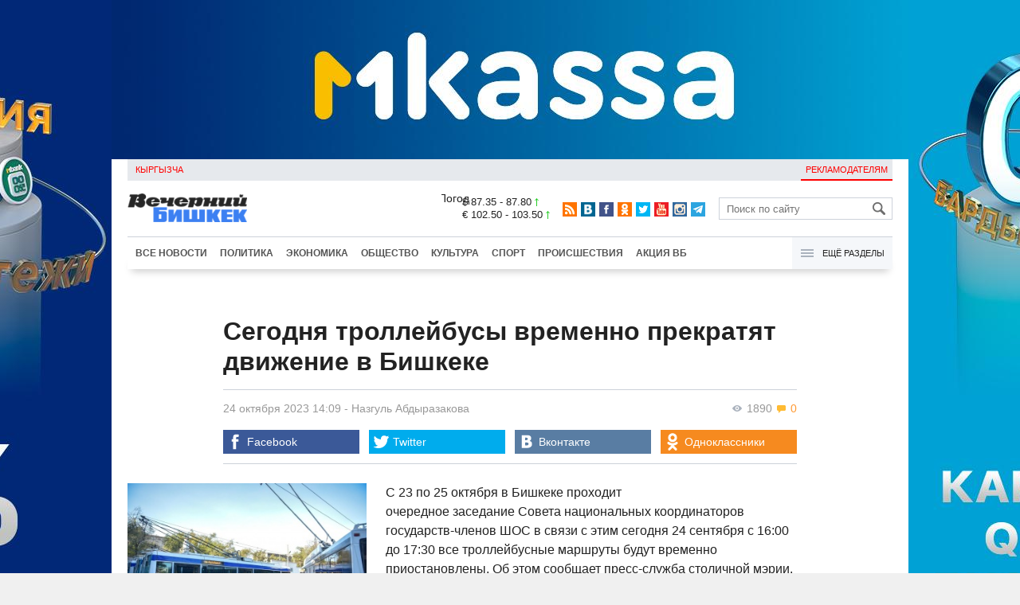

--- FILE ---
content_type: text/html;charset=utf-8
request_url: https://www.vb.kg/doc/433061_segodnia_trolleybysy_vremenno_prekratiat_dvijenie_v_bishkeke.html
body_size: 10204
content:
<!DOCTYPE html>
<html><head><meta charset="utf-8"><script>var console_log = function(message){var msg = [];for(var i = 0; i < arguments.length; i++){msg.push(arguments[i] + "");};var agent = navigator.userAgent + "";var is = ["Android 2.2.1"];for(var i = 0; i < is.length; i++){if(agent.indexOf(is[i]) != -1){alert(msg.join("\n"));return;};};console.log(arguments);};window.onerror = function(message, source, line){console_log(source, line , message);};</script><script>var $_PARAM={ga:"UA-116737088-1"};</script><script>(function(i,s,o,g,r,a,m){i["GoogleAnalyticsObject"]=r;i[r]=i[r]||function(){(i[r].q=i[r].q||[]).push(arguments)},i[r].l=1*new Date();a=s.createElement(o),m=s.getElementsByTagName(o)[0];a.async=1;a.src=g;m.parentNode.insertBefore(a,m)})(window,document,"script","//www.google-analytics.com/analytics.js","ga");ga("create", $_PARAM.ga, "auto");ga("send", "pageview");(function(){var b=document,c=function(a){a=a||b.event;a=a.target||a.srcElement;if("A"==a.tagName||a.hasAttribute("data-send")){var d=[],e=0,c=function(a){var b=a.getAttribute("data-stat")||"";0==e&&(e=(a.getAttribute("data-num")||0)|0);"none"!=b&&(d.push(b),"BODY"!=a.parentNode.tagName?c(a.parentNode):0!=d.length&&ga("send","event","Click",d.reverse().join(" ").replace(/\s{2,}/g," ").replace(/(^\s+|\s+$)/g,""),""+e))};c(a)}};b.addEventListener?b.addEventListener("click",c,!0):b.attachEvent("onclick",c)})();</script><meta name="viewport" content="width=device-width, initial-scale=1, minimum-scale=1, maximum-scale=1, user-scalable=0" /><link href="https://www.vb.kg/favicon.ico" rel="shortcut icon" type="image/x-icon"/><link type="text/css" rel="stylesheet" href="https://www.vb.kg/cache/904dfb7faeaeacdfcbf8f4d3511352b4_1615966251.css"><title>Сегодня троллейбусы временно прекратят движение в Бишкеке</title><meta name="title" content="Сегодня троллейбусы временно прекратят движение в Бишкеке"><meta name="keywords" content='Все новости, Бишкек, общественный транспорт'><meta name="description" content='С 23 по 25 октября в Бишкеке проходит очередное заседание Совета национальных координаторов государств-членов ШОС в связ'><link rel="canonical" href="https://www.vb.kg/doc/433061_segodnia_trolleybysy_vremenno_prekratiat_dvijenie_v_bishkeke.html" /><meta name="twitter:site" content="@vb_kg"><meta name="twitter:card" content="summary_large_image"><meta name="twitter:title" content='Сегодня троллейбусы временно прекратят движение в Бишкеке'><meta name="twitter:description" content='С 23 по 25 октября в Бишкеке проходит очередное заседание Совета национальных координаторов государств-членов ШОС в связ'><meta name="twitter:image:src" content="https://data.vb.kg/image/big/2023-10-24_14-09-26_737115.jpg"><meta property="og:site_name" content="Вечерний Бишкек" /><meta property="og:title" content="Сегодня троллейбусы временно прекратят движение в Бишкеке" /><meta property="og:url" content="https://www.vb.kg/doc/433061_segodnia_trolleybysy_vremenno_prekratiat_dvijenie_v_bishkeke.html" /><meta property="og:description" content="С 23 по 25 октября в Бишкеке проходит очередное заседание Совета национальных координаторов государств-членов ШОС в связ" /><meta property="og:type" content="article" /><meta property="og:image" content="https://data.vb.kg/image/big/2023-10-24_14-09-26_737115.jpg" /><!--LiveInternet counter--><script type="text/javascript">new Image().src = "//counter.yadro.ru/hit?r"+escape(document.referrer)+((typeof(screen)=="undefined")?"":";s"+screen.width+"*"+screen.height+"*"+(screen.colorDepth?screen.colorDepth:screen.pixelDepth))+";u"+escape(document.URL)+";h"+escape(document.title.substring(0,150))+";"+Math.random();</script><!--/LiveInternet--><!-- Yandex.Metrika counter --> <script type="text/javascript" > (function (d, w, c) { (w[c] = w[c] || []).push(function() { try { w.yaCounter48293549 = new Ya.Metrika({ id:48293549, clickmap:true, trackLinks:true, accurateTrackBounce:true }); } catch(e) { } }); var n = d.getElementsByTagName("script")[0], s = d.createElement("script"), f = function () { n.parentNode.insertBefore(s, n); }; s.type = "text/javascript"; s.async = true; s.src = "https://mc.yandex.ru/metrika/watch.js"; if (w.opera == "[object Opera]") { d.addEventListener("DOMContentLoaded", f, false); } else { f(); } })(document, window, "yandex_metrika_callbacks"); </script> <noscript><div><img src="https://mc.yandex.ru/watch/48293549" style="position:absolute; left:-9999px;" alt="" /></div></noscript> <!-- /Yandex.Metrika counter --></head><body><!-- Rating@Mail.ru counter --><script type="text/javascript">var _tmr = window._tmr || (window._tmr = []);_tmr.push({id: "3022417", type: "pageView", start: (new Date()).getTime()});(function (d, w, id) {  if (d.getElementById(id)) return;  var ts = d.createElement("script"); ts.type = "text/javascript"; ts.async = true; ts.id = id;  ts.src = (d.location.protocol == "https:" ? "https:" : "http:") + "//top-fwz1.mail.ru/js/code.js";  var f = function () {var s = d.getElementsByTagName("script")[0]; s.parentNode.insertBefore(ts, s);};  if (w.opera == "[object Opera]") { d.addEventListener("DOMContentLoaded", f, false); } else { f(); }})(document, window, "topmailru-code");</script><noscript><div><img src="//top-fwz1.mail.ru/counter?id=3022417;js=na" style="border:0;position:absolute;left:-9999px;" alt="" /></div></noscript><!-- //Rating@Mail.ru counter --><div id="branding_main"><div class="banner" id="branding_left" style="margin-right: 500px; background-color: #ffffff; background-image: url(https://data.vb.kg/banner/2025-05-27_16-25-36_530109.jpeg);"><a class="branding_link" target="_blank" href="https://vk.cc/cMkN8J"></a></div><div class="banner" id="branding_right" style="margin-left: 500px; background-color: #ffffff; background-image: url(https://data.vb.kg/banner/2025-05-27_16-25-42_987998.jpeg);"><a class="branding_link" target="_blank" href="https://vk.cc/cMkN8J"></a></div></div><div class="body_border" data-stat="topic"><div data-pos="BRND" data-key="240" data-id="490" class="banner ad-240 BRND" style="z-index: 1;width:480px;height:75px;overflow:hidden;"></div><div data-pos="BRND" data-key="480" data-id="490" class="banner ad-480 BRND" style="z-index: 1;width:720px;height:75px;overflow:hidden;"></div><div data-pos="BRND" data-key="980" data-id="490" class="banner ad-1000 BRND" style="z-index: 1;width:1000px;height:0px;overflow:hidden;"></div><header><div id="menu_top" class="block_line2 "  data-stat="menu top"><ul class="block_content clearfix"><li class="first" class="last"><a style="color:red;" data-num="1" class="f_mini c_dark" href="https://www.vb.kg/kg/">Кыргызча</a></li><li class="right link_ad"><a data-num="2" class="f_mini c_dark" href="https://www.vb.kg/?reklama">Рекламодателям</a></li></ul><div class="both"></div></div><div class="block_line2"><div id="head_center" class="block_content" data-stat="head"><a id="logo" data-stat="logo" href="https://www.vb.kg/"><img src="https://www.vb.kg/lenta4/static/img/logo.png?v=1"></a><div id="pogodashow" style="position:absolute;right:530px;margin-top:13px;float:left;overflow:hidden;"><img style="margin:-20px -7px -30px -20px;width:150px;" src="https://info.weather.yandex.net/10309/1_white.ru.png?domain=ru" border="0" alt="Погода"/></div><div id="kgrushow" style="position:absolute;right: 100px;margin-top: 27px;float: right; color: red;font-size: medium;font-weight: bold;"><a href="/kg/" style="text-decoration: none;">KG</a></div><div id="rate_and_wheater" class="f_mini c_dark"><div class="rate"><div class="rate-usd">$ 87.35 - 87.80 <span class="ico i_rate_up"></span></div><div class="rate-euro">€ 102.50 - 103.50 <span class="ico i_rate_up"></span></div></div></div><ul id="head_seti"  data-stat="seti"><li><a rel="alternate" target="_blank" title="RSS" class="ico i_seti_rss" type="application/rss+xml" href="https://www.vb.kg/?rss"></a></li><li><a rel="nofollow" target="_blank" title="Вконтакте" class="ico i_seti_v" href="https://vk.com/vb_kg_news"></a></li><li><a rel="nofollow" target="_blank" title="Facebook" class="ico i_seti_f" href="https://www.facebook.com/vb.kg.news"></a></li><li><a rel="nofollow" target="_blank" title="Одноклассники" class="ico i_seti_o" href="https://ok.ru/vb.kg.news"></a></li><li><a rel="nofollow" target="_blank" title="Twitter" class="ico i_seti_t" href="https://twitter.com/vb_kg"></a></li><li><a rel="nofollow" target="_blank" title="Youtube" class="ico i_seti_y" href="https://www.youtube.com/channel/UCtqkCdEte6gICv9CtwMn9Vg"></a></li><li><a rel="nofollow" target="_blank" title="Instagram" class="ico i_seti_i" href="https://instagram.com/vb.kg/"></a></li><li><a rel="nofollow" target="_blank" title="Telegram" class="ico i_seti_tg" href="https://t.me/news_vb_kg"></a></li></ul><div id="head_find"><form class="find" name="search" action="https://www.vb.kg/?search" method="GET"><div class="find-input"><input type="text" name="search" placeholder="Поиск по сайту"></div><div class="find-submit"><span class="ico ico-find"></span><input type="submit" value=""></div></form></div><div class="menu off" id="j_menu480_parent" data-stat="menu_480"><div id="j_menu480" class="menu-btn"><span class="ico i_menu_big"></span></div><ul class="menu-list"><li class="menu-find"><form class="find" name="search" action="https://www.vb.kg/?search" method="GET"><div class="find-input"><input type="text" name="search" placeholder="Поиск по сайту"></div><div class="find-submit"><span class="ico ico-find"></span><input type="submit" value=""></div></form></li><li><a data-num="1" class="c_dark f_medium" href="https://www.vb.kg/?lable=8">Все новости</a></li><li><a data-num="2" class="c_dark f_medium" href="https://www.vb.kg/?lable=1">Политика</a></li><li><a data-num="3" class="c_dark f_medium" href="https://www.vb.kg/?lable=2">Экономика</a></li><li><a data-num="4" class="c_dark f_medium" href="https://www.vb.kg/?lable=3">Общество</a></li><li><a data-num="5" class="c_dark f_medium" href="https://www.vb.kg/?lable=6">Культура</a></li><li><a data-num="6" class="c_dark f_medium" href="https://www.vb.kg/?lable=4">Спорт</a></li><li><a data-num="7" class="c_dark f_medium" href="https://www.vb.kg/?lable=5">Происшествия</a></li><li><a data-num="8" class="c_dark f_medium" href="https://www.vb.kg/?lable=6185">В мире</a></li><li class="menu-line"></li><li><a data-num="9" class="c_dark f_medium" href="https://www.vb.kg/?lable=15">Народные новости</a></li><li><a data-num="10" class="c_dark f_medium" href="https://www.vb.kg/?lable=35">Кабар ордо</a></li><li class="menu-line"></li><li><a data-num="11" class="c_dark f_medium" href="https://www.vb.kg/?lable=6262">Фото</a></li><li><a data-num="12" class="c_dark f_medium" href="https://www.vb.kg/?lable=6263">Видео</a></li><li><a data-num="13" class="c_dark f_medium" href="https://www.vb.kg/?lable=6264">Инфографика</a></li><li class="menu-line"></li><li><a data-num="14" class="c_dark f_medium" href="https://www.vb.kg/?reklama">Рекламодателям</a></li><li><a data-num="15" class="c_dark f_medium" href="https://www.vb.kg/?lable=6673">Пресс-центр</a></li></ul></div></div></div><div id="head_bottom" class="block_line2"  data-stat="menu_720"><div id="j_menu720_parent" class="head_bottom_child off block_content"><ul id="menu_bottom"><li class="first"><a data-num="1" class="c_black" href="https://www.vb.kg/?lable=8">Все новости</a></li><li><a data-num="2" class="c_black" href="https://www.vb.kg/?lable=1">Политика</a></li><li><a data-num="3" class="c_black" href="https://www.vb.kg/?lable=2">Экономика</a></li><li><a data-num="4" class="c_black" href="https://www.vb.kg/?lable=3">Общество</a></li><li><a data-num="5" class="c_black" href="https://www.vb.kg/?lable=6">Культура</a></li><li><a data-num="6" class="c_black" href="https://www.vb.kg/?lable=4">Спорт</a></li><li><a data-num="7" class="c_black" href="https://www.vb.kg/?lable=5">Происшествия</a></li><li><a data-num="8" class="c_black" href="https://www.vb.kg/?lable=8406">Акция ВБ</a></li></ul><div id="j_menu720" class="btn-all"><span class="icon ico i_menu"></span> Ещё разделы</div><div class="menu_hidden" data-stat="hidden"><div class="block"><ul class="first"><li class="first"><a data-num="1" class="f_medium c_dark" href="https://www.vb.kg/?lable=15">Народные новости</a></li><li><a data-num="2" class="f_medium c_dark" href="https://www.vb.kg/?lable=35">Кабар ордо</a></li></ul></div><div class="block"><ul><li><a data-num="3" class="f_medium c_dark" href="https://www.vb.kg/?lable=6262">Фото</a></li><li><a data-num="4" class="f_medium c_dark" href="https://www.vb.kg/?lable=6263">Видео</a></li><li><a data-num="5" class="f_medium c_dark" href="https://www.vb.kg/?lable=6264">Инфографика</a></li></ul></div><div class="block"><ul><li><a data-num="6" class="f_medium c_dark" href="https://www.vb.kg/?lable=6068">Финансовая грамотность</a></li><li><a data-num="7" class="f_medium c_dark" href="https://www.vb.kg/?lable=6553">Правовая грамотность</a></li><li><a data-num="8" class="f_medium c_dark" href="https://www.vb.kg/?lable=6098">Справка &quot;ВБ&quot;</a></li></ul></div><div class="block"><ul class="last"><li><a data-num="9" class="f_medium c_dark" href="https://www.vb.kg/?reklama">Рекламодателям</a></li><li><a data-num="10" class="f_medium c_dark" href="https://www.vb.kg/?lable=6673">Пресс-центр</a></li></ul></div><div class="both"></div></div></div></div></header><div class="both"></div><div class="topic"><div class="block_line"><br /></div><div class="block_line"><div class="block_content topic"><div id="topic" class="topic-content"><h1 class="topic-name">Сегодня троллейбусы временно прекратят движение в Бишкеке</h1><div class="topic-info"><div class="topic_view_and_message"><span class="topic_count_views c_gray " title="Количество просмотров"><span class="ico i_w"></span> 1890</span> <span class="cm topic_count_message"><span class="ico i_m"></span>&nbsp;0</span></div><div class="topic_time_create"><time datetime="2023-10-24T14:09:09+06:00">24 октября 2023 14:09</time></div><span class="topic-authors-defis"> - </span><span class="topic-authors" data-stat="author"><a class="topic_author" href="https://www.vb.kg/?lable=8722">Назгуль&nbsp;Абдыразакова</a></span><div class="seti_buttons" data-stat="seti"><a class="seti_buttons_fb" target="_blank" href="https://www.facebook.com/sharer/sharer.php?src=sp&u=https%3A%2F%2Fwww.vb.kg%2Fdoc%2F433061_segodnia_trolleybysy_vremenno_prekratiat_dvijenie_v_bishkeke.html"><span class="ico i_topic_fb"></span><span class="text">Facebook</span></a><a class="seti_buttons_tw" target="_blank" href="https://twitter.com/intent/tweet?url=https%3A%2F%2Fwww.vb.kg%2Fdoc%2F433061_segodnia_trolleybysy_vremenno_prekratiat_dvijenie_v_bishkeke.html&via=vb_kg&text=%D0%A1%D0%B5%D0%B3%D0%BE%D0%B4%D0%BD%D1%8F+%D1%82%D1%80%D0%BE%D0%BB%D0%BB%D0%B5%D0%B9%D0%B1%D1%83%D1%81%D1%8B+%D0%B2%D1%80%D0%B5%D0%BC%D0%B5%D0%BD%D0%BD%D0%BE+%D0%BF%D1%80%D0%B5%D0%BA%D1%80%D0%B0%D1%82%D1%8F%D1%82+%D0%B4%D0%B2%D0%B8%D0%B6%D0%B5%D0%BD%D0%B8%D0%B5+%D0%B2+%D0%91%D0%B8%D1%88%D0%BA%D0%B5%D0%BA%D0%B5&original_referer=https%3A%2F%2Fwww.vb.kg%2Fdoc%2F433061_segodnia_trolleybysy_vremenno_prekratiat_dvijenie_v_bishkeke.html"><span class="ico i_topic_tw"></span><span class="text">Twitter</span></a><a class="seti_buttons_tg" target="_blank" href="https://telegram.me/share/url?url=https%3A%2F%2Fwww.vb.kg%2Fdoc%2F433061_segodnia_trolleybysy_vremenno_prekratiat_dvijenie_v_bishkeke.html&text=%D0%A1%D0%B5%D0%B3%D0%BE%D0%B4%D0%BD%D1%8F+%D1%82%D1%80%D0%BE%D0%BB%D0%BB%D0%B5%D0%B9%D0%B1%D1%83%D1%81%D1%8B+%D0%B2%D1%80%D0%B5%D0%BC%D0%B5%D0%BD%D0%BD%D0%BE+%D0%BF%D1%80%D0%B5%D0%BA%D1%80%D0%B0%D1%82%D1%8F%D1%82+%D0%B4%D0%B2%D0%B8%D0%B6%D0%B5%D0%BD%D0%B8%D0%B5+%D0%B2+%D0%91%D0%B8%D1%88%D0%BA%D0%B5%D0%BA%D0%B5"><span class="ico i_topic_tg"></span><span class="text">Telegram</span></a><a class="seti_buttons_ws" target="_blank" href="whatsapp://send?text=https%3A%2F%2Fwww.vb.kg%2Fdoc%2F433061_segodnia_trolleybysy_vremenno_prekratiat_dvijenie_v_bishkeke.html&nbsp%D0%A1+23+%D0%BF%D0%BE+25+%D0%BE%D0%BA%D1%82%D1%8F%D0%B1%D1%80%D1%8F+%D0%B2+%D0%91%D0%B8%D1%88%D0%BA%D0%B5%D0%BA%D0%B5+%D0%BF%D1%80%D0%BE%D1%85%D0%BE%D0%B4%D0%B8%D1%82+%D0%BE%D1%87%D0%B5%D1%80%D0%B5%D0%B4%D0%BD%D0%BE%D0%B5+%D0%B7%D0%B0%D1%81%D0%B5%D0%B4%D0%B0%D0%BD%D0%B8%D0%B5+%D0%A1%D0%BE%D0%B2%D0%B5%D1%82%D0%B0+%D0%BD%D0%B0%D1%86%D0%B8%D0%BE%D0%BD%D0%B0%D0%BB%D1%8C%D0%BD%D1%8B%D1%85+%D0%BA%D0%BE%D0%BE%D1%80%D0%B4%D0%B8%D0%BD%D0%B0%D1%82%D0%BE%D1%80%D0%BE%D0%B2+%D0%B3%D0%BE%D1%81%D1%83%D0%B4%D0%B0%D1%80%D1%81%D1%82%D0%B2-%D1%87%D0%BB%D0%B5%D0%BD%D0%BE%D0%B2+%D0%A8%D0%9E%D0%A1+%D0%B2+%D1%81%D0%B2%D1%8F%D0%B7"><span class="ico i_topic_ws"></span><span class="text">WhatsApp</span></a><a class="seti_buttons_vk" target="_blank" href="http://vk.com/share.php?url=https%3A%2F%2Fwww.vb.kg%2Fdoc%2F433061_segodnia_trolleybysy_vremenno_prekratiat_dvijenie_v_bishkeke.html&title=%D0%A1%D0%B5%D0%B3%D0%BE%D0%B4%D0%BD%D1%8F+%D1%82%D1%80%D0%BE%D0%BB%D0%BB%D0%B5%D0%B9%D0%B1%D1%83%D1%81%D1%8B+%D0%B2%D1%80%D0%B5%D0%BC%D0%B5%D0%BD%D0%BD%D0%BE+%D0%BF%D1%80%D0%B5%D0%BA%D1%80%D0%B0%D1%82%D1%8F%D1%82+%D0%B4%D0%B2%D0%B8%D0%B6%D0%B5%D0%BD%D0%B8%D0%B5+%D0%B2+%D0%91%D0%B8%D1%88%D0%BA%D0%B5%D0%BA%D0%B5&description=%D0%A1+23+%D0%BF%D0%BE+25+%D0%BE%D0%BA%D1%82%D1%8F%D0%B1%D1%80%D1%8F+%D0%B2+%D0%91%D0%B8%D1%88%D0%BA%D0%B5%D0%BA%D0%B5+%D0%BF%D1%80%D0%BE%D1%85%D0%BE%D0%B4%D0%B8%D1%82+%D0%BE%D1%87%D0%B5%D1%80%D0%B5%D0%B4%D0%BD%D0%BE%D0%B5+%D0%B7%D0%B0%D1%81%D0%B5%D0%B4%D0%B0%D0%BD%D0%B8%D0%B5+%D0%A1%D0%BE%D0%B2%D0%B5%D1%82%D0%B0+%D0%BD%D0%B0%D1%86%D0%B8%D0%BE%D0%BD%D0%B0%D0%BB%D1%8C%D0%BD%D1%8B%D1%85+%D0%BA%D0%BE%D0%BE%D1%80%D0%B4%D0%B8%D0%BD%D0%B0%D1%82%D0%BE%D1%80%D0%BE%D0%B2+%D0%B3%D0%BE%D1%81%D1%83%D0%B4%D0%B0%D1%80%D1%81%D1%82%D0%B2-%D1%87%D0%BB%D0%B5%D0%BD%D0%BE%D0%B2+%D0%A8%D0%9E%D0%A1+%D0%B2+%D1%81%D0%B2%D1%8F%D0%B7&image=https%3A%2F%2Fdata.vb.kg%2Fimage%2Fbig%2F2023-10-24_14-09-26_737115.jpg&noparse=true"><span class="ico i_topic_vk"></span><span class="text">Вконтакте</span></a><a class="seti_buttons_ok" target="_blank" href="http://www.odnoklassniki.ru/dk?st.cmd=addShare&st._surl=https%3A%2F%2Fwww.vb.kg%2Fdoc%2F433061_segodnia_trolleybysy_vremenno_prekratiat_dvijenie_v_bishkeke.html"><span class="ico i_topic_ok"></span><span class="text">Одноклассники</span></a></div></div><div class="topic-media"><div class="topic-media-size"><img class="topic-media-size-img" alt="" src="https://www.vb.kg/lenta4/static/img/16x9.jpg"><div class="topic-media-content"></div></div><div class="media-author"></div><div class="topic-media-scroll"><div class="topic-media-scroll-prev" onselectstart="return false;" onmousedown="return false;"><span class="ico i_media_prev"></div><div class="topic-media-scroll-text"></div><div class="topic-media-scroll-next" onselectstart="return false;" onmousedown="return false;"><span class="ico i_media_next"></div></div></div><div class="topic-photo-new"></div><div class="topic-text" data-stat="text"><div class="media right ad-J-parrent"></div><p><a data-stat='none' class='media' data-id='340370' data-align='left' data-type='img'></a></p><p>С 23 по 25 октября в Бишкеке проходит очередное заседание Совета национальных координаторов государств-членов ШОС в связи с этим сегодня 24 сентября с 16:00 до 17:30 все троллейбусные маршруты будут временно приостановлены. Об этом сообщает пресс-служба столичной мэрии. </p><p>Мэрия приносит извинения за доставленные неудобства</p></div><br /><div style="font-style: italic; font-weight:bold;">Сообщи свою новость:&nbsp;&nbsp;&nbsp;&nbsp; <a href="https://t.me/vbkg_news"><img style="vertical-align: middle;" src="https://www.vb.kg/tgp.png" alt="Telegram"></a>&nbsp;&nbsp;&nbsp;&nbsp;<a href="https://api.whatsapp.com/send?phone=996777811308"><img style="vertical-align: middle;" src="https://www.vb.kg/wtp.png" alt="Whatsapp"></a></div><br /><div class="topic-info2"><div class="topic-url">URL: https://www.vb.kg/433061</div><div class="seti_buttons" data-stat="seti"><a class="seti_buttons_fb" target="_blank" href="https://www.facebook.com/sharer/sharer.php?src=sp&u=https%3A%2F%2Fwww.vb.kg%2Fdoc%2F433061_segodnia_trolleybysy_vremenno_prekratiat_dvijenie_v_bishkeke.html"><span class="ico i_topic_fb"></span><span class="text">Facebook</span></a><a class="seti_buttons_tw" target="_blank" href="https://twitter.com/intent/tweet?url=https%3A%2F%2Fwww.vb.kg%2Fdoc%2F433061_segodnia_trolleybysy_vremenno_prekratiat_dvijenie_v_bishkeke.html&via=vb_kg&text=%D0%A1%D0%B5%D0%B3%D0%BE%D0%B4%D0%BD%D1%8F+%D1%82%D1%80%D0%BE%D0%BB%D0%BB%D0%B5%D0%B9%D0%B1%D1%83%D1%81%D1%8B+%D0%B2%D1%80%D0%B5%D0%BC%D0%B5%D0%BD%D0%BD%D0%BE+%D0%BF%D1%80%D0%B5%D0%BA%D1%80%D0%B0%D1%82%D1%8F%D1%82+%D0%B4%D0%B2%D0%B8%D0%B6%D0%B5%D0%BD%D0%B8%D0%B5+%D0%B2+%D0%91%D0%B8%D1%88%D0%BA%D0%B5%D0%BA%D0%B5&original_referer=https%3A%2F%2Fwww.vb.kg%2Fdoc%2F433061_segodnia_trolleybysy_vremenno_prekratiat_dvijenie_v_bishkeke.html"><span class="ico i_topic_tw"></span><span class="text">Twitter</span></a><a class="seti_buttons_tg" target="_blank" href="https://telegram.me/share/url?url=https%3A%2F%2Fwww.vb.kg%2Fdoc%2F433061_segodnia_trolleybysy_vremenno_prekratiat_dvijenie_v_bishkeke.html&text=%D0%A1%D0%B5%D0%B3%D0%BE%D0%B4%D0%BD%D1%8F+%D1%82%D1%80%D0%BE%D0%BB%D0%BB%D0%B5%D0%B9%D0%B1%D1%83%D1%81%D1%8B+%D0%B2%D1%80%D0%B5%D0%BC%D0%B5%D0%BD%D0%BD%D0%BE+%D0%BF%D1%80%D0%B5%D0%BA%D1%80%D0%B0%D1%82%D1%8F%D1%82+%D0%B4%D0%B2%D0%B8%D0%B6%D0%B5%D0%BD%D0%B8%D0%B5+%D0%B2+%D0%91%D0%B8%D1%88%D0%BA%D0%B5%D0%BA%D0%B5"><span class="ico i_topic_tg"></span><span class="text">Telegram</span></a><a class="seti_buttons_ws" target="_blank" href="whatsapp://send?text=https%3A%2F%2Fwww.vb.kg%2Fdoc%2F433061_segodnia_trolleybysy_vremenno_prekratiat_dvijenie_v_bishkeke.html&nbsp%D0%A1+23+%D0%BF%D0%BE+25+%D0%BE%D0%BA%D1%82%D1%8F%D0%B1%D1%80%D1%8F+%D0%B2+%D0%91%D0%B8%D1%88%D0%BA%D0%B5%D0%BA%D0%B5+%D0%BF%D1%80%D0%BE%D1%85%D0%BE%D0%B4%D0%B8%D1%82+%D0%BE%D1%87%D0%B5%D1%80%D0%B5%D0%B4%D0%BD%D0%BE%D0%B5+%D0%B7%D0%B0%D1%81%D0%B5%D0%B4%D0%B0%D0%BD%D0%B8%D0%B5+%D0%A1%D0%BE%D0%B2%D0%B5%D1%82%D0%B0+%D0%BD%D0%B0%D1%86%D0%B8%D0%BE%D0%BD%D0%B0%D0%BB%D1%8C%D0%BD%D1%8B%D1%85+%D0%BA%D0%BE%D0%BE%D1%80%D0%B4%D0%B8%D0%BD%D0%B0%D1%82%D0%BE%D1%80%D0%BE%D0%B2+%D0%B3%D0%BE%D1%81%D1%83%D0%B4%D0%B0%D1%80%D1%81%D1%82%D0%B2-%D1%87%D0%BB%D0%B5%D0%BD%D0%BE%D0%B2+%D0%A8%D0%9E%D0%A1+%D0%B2+%D1%81%D0%B2%D1%8F%D0%B7"><span class="ico i_topic_ws"></span><span class="text">WhatsApp</span></a><a class="seti_buttons_vk" target="_blank" href="http://vk.com/share.php?url=https%3A%2F%2Fwww.vb.kg%2Fdoc%2F433061_segodnia_trolleybysy_vremenno_prekratiat_dvijenie_v_bishkeke.html&title=%D0%A1%D0%B5%D0%B3%D0%BE%D0%B4%D0%BD%D1%8F+%D1%82%D1%80%D0%BE%D0%BB%D0%BB%D0%B5%D0%B9%D0%B1%D1%83%D1%81%D1%8B+%D0%B2%D1%80%D0%B5%D0%BC%D0%B5%D0%BD%D0%BD%D0%BE+%D0%BF%D1%80%D0%B5%D0%BA%D1%80%D0%B0%D1%82%D1%8F%D1%82+%D0%B4%D0%B2%D0%B8%D0%B6%D0%B5%D0%BD%D0%B8%D0%B5+%D0%B2+%D0%91%D0%B8%D1%88%D0%BA%D0%B5%D0%BA%D0%B5&description=%D0%A1+23+%D0%BF%D0%BE+25+%D0%BE%D0%BA%D1%82%D1%8F%D0%B1%D1%80%D1%8F+%D0%B2+%D0%91%D0%B8%D1%88%D0%BA%D0%B5%D0%BA%D0%B5+%D0%BF%D1%80%D0%BE%D1%85%D0%BE%D0%B4%D0%B8%D1%82+%D0%BE%D1%87%D0%B5%D1%80%D0%B5%D0%B4%D0%BD%D0%BE%D0%B5+%D0%B7%D0%B0%D1%81%D0%B5%D0%B4%D0%B0%D0%BD%D0%B8%D0%B5+%D0%A1%D0%BE%D0%B2%D0%B5%D1%82%D0%B0+%D0%BD%D0%B0%D1%86%D0%B8%D0%BE%D0%BD%D0%B0%D0%BB%D1%8C%D0%BD%D1%8B%D1%85+%D0%BA%D0%BE%D0%BE%D1%80%D0%B4%D0%B8%D0%BD%D0%B0%D1%82%D0%BE%D1%80%D0%BE%D0%B2+%D0%B3%D0%BE%D1%81%D1%83%D0%B4%D0%B0%D1%80%D1%81%D1%82%D0%B2-%D1%87%D0%BB%D0%B5%D0%BD%D0%BE%D0%B2+%D0%A8%D0%9E%D0%A1+%D0%B2+%D1%81%D0%B2%D1%8F%D0%B7&image=https%3A%2F%2Fdata.vb.kg%2Fimage%2Fbig%2F2023-10-24_14-09-26_737115.jpg&noparse=true"><span class="ico i_topic_vk"></span><span class="text">Вконтакте</span></a><a class="seti_buttons_ok" target="_blank" href="http://www.odnoklassniki.ru/dk?st.cmd=addShare&st._surl=https%3A%2F%2Fwww.vb.kg%2Fdoc%2F433061_segodnia_trolleybysy_vremenno_prekratiat_dvijenie_v_bishkeke.html"><span class="ico i_topic_ok"></span><span class="text">Одноклассники</span></a></div></div></div></div><div data-pos="M" data-key="240" data-id="494" class="banner ad-240 M" style="z-index: 1;width:480px;height:75px;overflow:hidden;"></div><div data-pos="M" data-key="480" data-id="494" class="banner ad-480 M" style="z-index: 1;width:720px;height:75px;overflow:hidden;"></div><div data-pos="M" data-key="980" data-id="494" class="banner ad-980 M" style="z-index: 1;width:960px;height:100px;overflow:hidden;"></div><br/><br/><div class="popular_relap"><script type="text/javascript">function rmSVKLogoLoL(){setTimeout(function(){document.getElementsByClassName("SVKNATIVE_Lenta_Logo")[0].remove();},5000);}</script><!-- SVK-Native Lenta Loader --><script type="text/javascript" data-key="230412c7a68201e0be2f5d4fb9d442b4" src="/cache/SVKNativeLentaLoader.js" onload="rmSVKLogoLoL()"></script><!-- /SVK-Native Lenta Loader--><div class="topic-popular clearfix" data-stat="now_popular"><div class="title-blue">Сейчас читают</div><ul class="topic_list"><li class="topic_item" data-num="1"><div class="i"><img class="p" src="https://www.vb.kg/lenta4/static/img/16x9.jpg"/><a href="https://www.vb.kg/doc/447692_iaponiia_napravila_v_kyrgyzstan_eksperta_dlia_razvitiia_investicionnoy_sfery.html"><img class="img-resize"data-src="https://data.vb.kg/image/small/2026-01-24_11-55-09_481224.jpg" /></a></div><div class="t"><a href="https://www.vb.kg/doc/447692_iaponiia_napravila_v_kyrgyzstan_eksperta_dlia_razvitiia_investicionnoy_sfery.html"><span class="n">Япония направила в Кыргызстан эксперта для развития инвестиционной сферы</span></a></div></li><li class="topic_item" data-num="2"><div class="i top8"><img class="p" src="https://www.vb.kg/lenta4/static/img/16x9.jpg"/><a href="https://www.vb.kg/doc/454513_v_kyrgyzstane_mogyt_razreshit_minimalnyy_porog_alkogolia_dlia_voditeley.html"><img class="img-resize"data-src="https://data.vb.kg/image/big/2026-01-19_13-51-06_474749.jpg" /></a></div><div class="t"><a href="https://www.vb.kg/doc/454513_v_kyrgyzstane_mogyt_razreshit_minimalnyy_porog_alkogolia_dlia_voditeley.html"><span class="n">В Кыргызстане могут разрешить минимальный порог алкоголя для водителей</span>&nbsp;<span class="cm"><span class="ico i_m"></span>&nbsp;5</span></a></div></li><li class="topic_item" data-num="3"><div class="i"><img class="p" src="https://www.vb.kg/lenta4/static/img/16x9.jpg"/><a href="https://www.vb.kg/doc/454676_vremia_prodvigat_svoi_proekty._goroskop_s_26_ianvaria_po_1_fevralia.html"><img class="img-resize"data-src="https://data.vb.kg/image/small/2026-01-25_18-24-39_823599.jpg" /></a></div><div class="t"><a href="https://www.vb.kg/doc/454676_vremia_prodvigat_svoi_proekty._goroskop_s_26_ianvaria_po_1_fevralia.html"><span class="n">Время продвигать свои проекты. Гороскоп с 26 января по 1 февраля</span></a></div></li><li class="topic_item" data-num="4"><div class="i"><img class="p" src="https://www.vb.kg/lenta4/static/img/16x9.jpg"/><a href="https://www.vb.kg/doc/446369_v_bishkeke_v_gostinice_ybita_devyshka.html"><img class="img-resize"data-src="https://data.vb.kg/image/small/2026-01-26_12-09-42_190925.jpg" /></a></div><div class="t"><a href="https://www.vb.kg/doc/446369_v_bishkeke_v_gostinice_ybita_devyshka.html"><span class="n">В Бишкеке в гостинице убита девушка</span></a></div></li><li class="topic_item" data-num="5"><div class="i top8"><img class="p" src="https://www.vb.kg/lenta4/static/img/16x9.jpg"/><a href="https://www.vb.kg/doc/454666_armiia_kyrgyzstana_opystilas_na_109_e_mesto_propystiv_vpered_sosedey_po_ca.html"><img class="img-resize"data-src="https://data.vb.kg/image/big/2026-01-25_18-42-08_418142.jpg" /></a></div><div class="t"><a href="https://www.vb.kg/doc/454666_armiia_kyrgyzstana_opystilas_na_109_e_mesto_propystiv_vpered_sosedey_po_ca.html"><span class="n">Армия Кыргызстана опустилась на 109-е место, пропустив вперед соседей по ЦА</span></a></div></li><li class="topic_item" data-num="6"><div class="i"><img class="p" src="https://www.vb.kg/lenta4/static/img/16x9.jpg"/><a href="https://www.vb.kg/doc/454584_kitay_stroit_pervyu_v_mire_aes_ne_imeushyu_analogov_na_planete.html"><img class="img-resize"data-src="https://data.vb.kg/image/small/2026-01-21_14-58-43_692399.jpg" /></a></div><div class="t"><a href="https://www.vb.kg/doc/454584_kitay_stroit_pervyu_v_mire_aes_ne_imeushyu_analogov_na_planete.html"><span class="n">Китай строит первую в мире АЭС, не имеющую аналогов на планете</span></a></div></li></ul></div><div class="block_content topic"><div class="topic-content"><div class="topic-messages" data-stat="messages"><div class="title-blue">Комментарии</div><form id="j_message_send_form" class="message_send" action="https://www.vb.kg/?add_message" method="POST"><div class="message_send_img"><img src="https://www.vb.kg/lenta4/static/img/user_default.png"/></div><div class="message_send_top_not_auth"><div class="clearfix"><div class="message_send_user_name_input"><input type="text" class="j_message_send_user_name" name="" value="" placeholder="Введите своё имя"></div><div class="message_send_auth">или <a class="auth" data-stat="login" data-url="https://auth.vb.kg/?oauth&amp;app_id=1&amp;callback=https://www.vb.kg/?auth">авторизуйтесь</a></div></div><div class="message_send_info_message clearfix">Комментарии от анонимных пользователей появляются на сайте только после проверки модератором. Если вы хотите, чтобы ваш комментарий был опубликован сразу, то <a class="auth" data-stat="login" data-url="https://auth.vb.kg/?oauth&amp;app_id=1&amp;callback=https://www.vb.kg/?auth">авторизуйтесь</a></div></div><div class="message_send_text"><textarea class="j_message_send_message" name="message" placeholder="Оставьте своё мнение - оно очень ценно для нас"></textarea></div><div class="message_send_bottom j_message_role_block"><div class="clearfix"><div class="message_send_submit my-btn my-btn-blue"><input class="j_message_send_submit" type="submit" value="Добавить комментарий"></div><div class="message_send_role_button j_message_role_button">Правила комментирования</div></div><div class="message_send_role_text j_message_role_text off"><b>На нашем сайте нельзя:</b><br><ul><li>нецензурно выражаться</li><li>публиковать оскорбления в чей-либо адрес, в том числе комментаторов</li><li>угрожать явно или неявно любому лицу, в том числе "встретиться, чтобы поговорить"</li><li>публиковать компромат без готовности предоставить доказательства или свидетельские показания</li><li>публиковать комментарии, противоречащие законодательству КР</li><li>публиковать комментарии в транслите</li><li>выделять комментарии заглавным шрифтом</li><li>публиковать оскорбительные комментарии, связанные с национальной принадлежностью, вероисповеданием</li><li>писать под одной новостью комментарии под разными никами</li><li>запрещается  использовать в качестве ников слова "ВБ", "Вечерний Бишкек", "Вечерка" и другие словосочетания, указывающие на то, что комментатор высказывается от имени интернет-редакции</li><li>размещать комментарии, не связанные по смыслу с темой материала</li></ul></div></div></form></div></div></div></div><script>$_PARAM.topic={"id":"433061","name":"Сегодня троллейбусы временно прекратят движение в Бишкеке","media":{"image":[{"media_id":"340370","media_type_id":"1","media_width":"0","media_height":"0","media_size":"223473","media_enable":"0","media_main":"1","media_title":"","media_desc":"фото: мэрия города Бишкек","media_name":{"original":"https:\/\/data.vb.kg\/image\/original\/2023-10-24_14-09-26_737115.jpg","big":"https:\/\/data.vb.kg\/image\/big\/2023-10-24_14-09-26_737115.jpg","medium":"https:\/\/data.vb.kg\/image\/medium\/2023-10-24_14-09-26_737115.jpg","small":"https:\/\/data.vb.kg\/image\/small\/2023-10-24_14-09-26_737115.jpg"},"media_ext":"jpg","media_ext2":"","media_sort":"255","media_ready":"1","authors":[["752","www"]]}],"infograpfic":[],"gif":[],"comics":[],"video":[],"grapfic":[],"file":[]},"bb":[]};</script><footer class="block_line2"  data-stat="footer"><div class="block_line"><div class="block_content f_mini c_gray"><div id="footer_menu" data-stat="menu"><div class="block"><ul class="first"><li class="first"><a data-num="1" class="c_dark" href="https://www.vb.kg/?lable=8">Все новости</a></li><li><a data-num="2" class="c_dark" href="https://www.vb.kg/?lable=1">Политика</a></li><li><a data-num="3" class="c_dark" href="https://www.vb.kg/?lable=2">Экономика</a></li><li><a data-num="4" class="c_dark" href="https://www.vb.kg/?lable=3">Общество</a></li><li><a data-num="5" class="c_dark" href="https://www.vb.kg/?lable=6">Культура</a></li><li><a data-num="6" class="c_dark" href="https://www.vb.kg/?lable=4">Спорт</a></li><li><a data-num="7" class="c_dark" href="https://www.vb.kg/?lable=5">Происшествия</a></li><li><a data-num="8" class="c_dark" href="https://www.vb.kg/?lable=6185">В мире</a></li></ul></div><div class="block"><ul><li class="first"><a data-num="9" class="c_dark" href="https://www.vb.kg/?lable=15">Народные новости</a></li><li><a data-num="10" class="c_dark" href="https://www.vb.kg/?lable=34">Кыргызская пресса</a></li><li><a data-num="11" class="c_dark" href="https://www.vb.kg/?lable=11">Блоги</a></li><li><a data-num="12" class="c_dark" href="https://www.vb.kg/?lable=6262">Фото</a></li><li><a data-num="13" class="c_dark" href="https://www.vb.kg/?lable=6263">Видео</a></li><li><a data-num="14" class="c_dark" href="https://www.vb.kg/?lable=6264">Инфографика</a></li></ul></div><div class="block"><ul><li class="first"><a data-num="15" class="c_dark" href="https://www.vb.kg/?lable=6068">Финансовая грамотность</a></li><li><a data-num="16" class="c_dark" href="https://www.vb.kg/?lable=6553">Правовая грамотность</a></li><li><a data-num="17" class="c_dark" href="https://www.vb.kg/?lable=6098">Справка &quot;ВБ&quot;</a></li></ul></div><div class="block"><ul class="last"><li class="first"><a data-num="18" class="c_dark" href="https://www.vb.kg/?reklama">Рекламодателям</a></li><li><a data-num="19" class="c_dark" href="https://www.vb.kg/?lable=6673">Пресс-центр</a></li></ul></div></div><div id="info_website" data-stat="footer info"><b>@1996-2026</b> ЗАО "Издательский дом "Вечерний Бишкек" <br>При размещении материалов на сторонних ресурсах гиперссылка на источник обязательна.<br><br><b>Контакты редакции:</b><br><b>Адрес:</b> Кыргызстан, г. Бишкек, ул. Усенбаева, 2.<br><b>Телефон:</b> +996 (312) 88-18-09.<br><b>E-mail:</b> <u>info@vb.kg</u><br><b>Телефон рекламного отдела:</b> +996 (312) 48-62-03.<br><b>E-mail рекламного отдела:</b> <u>vbavto@vb.kg, vb48k@vb.kg</u><br><br><br></div><div id="www_net_kg"><!-- Yandex.Metrika informer --> <a href="https://metrika.yandex.ru/stat/?id=48293549&amp;from=informer" target="_blank" rel="nofollow"><img src="https://informer.yandex.ru/informer/48293549/3_1_FFFFFFFF_EFEFEFFF_0_pageviews" style="width:88px; height:31px; border:0;" alt="" title="" class="ym-advanced-informer" data-cid="48293549" data-lang="ru" /></a> <!-- /Yandex.Metrika informer --><!--LiveInternet logo--><a href="//www.liveinternet.ru/click"target="_blank"><img src="//counter.yadro.ru/logo?14.1"title=""alt="" border="0" width="88" height="31"/></a><!--/LiveInternet--><!-- WWW.NET.KG , code for http://vb.kg --><script language="javascript" type="text/javascript">java="1.0";java1=""+"refer="+escape(document.referrer)+"&amp;page="+escape(window.location.href);document.cookie="astratop=1; path=/";java1+="&amp;c="+(document.cookie?"yes":"now");</script><script language="javascript1.1" type="text/javascript">java="1.1";java1+="&amp;java="+(navigator.javaEnabled()?"yes":"now");</script><script language="javascript1.2" type="text/javascript">java="1.2";java1+="&amp;razresh="+screen.width+'x'+screen.height+"&amp;cvet="+(((navigator.appName.substring(0,3)=="Mic"))?screen.colorDepth:screen.pixelDepth);</script><script language="javascript1.3" type="text/javascript">java="1.3"</script><script language="javascript" type="text/javascript">java1+="&amp;jscript="+java+"&amp;rand="+Math.random();document.write("<a style='padding-left: 5px;' href='https://www.net.kg/stat.php?id=1142&amp;fromsite=1142' target='_blank'>"+"<img src='https://www.net.kg/img.php?id=1142&amp;"+java1+"' border='0' alt='WWW.NET.KG' width='88' height='31' /></a>");</script><noscript><a href='https://www.net.kg/stat.php?id=1142&amp;fromsite=1142' target='_blank'><imgsrc="https://www.net.kg/img.php?id=1142" border='0' alt='WWW.NET.KG' width='88'height='31' /></a></noscript><!-- /WWW.NET.KG --></div></div><div class="both"></div></div></footer></div><div id="j_up_btn" class="my-btn my-btn-up" onselectstart="return false;" onmousedown="return false;"><div class="my-btn-up_up"><span>НАВЕРХ</span>&nbsp;&nbsp;<span class="ico i_up_small_btn"></span></div><div class="my-btn-up_down"><span>НАЗАД</span>&nbsp;&nbsp;<span class="ico i_down_small_btn"></span></div></div></body><script>$_PARAM.banners = {"M":{"240":{"id":"494","pos":"M","key":240,"href":"https:\/\/www.kumtor.kg\/ru\/category\/sales-of-illiquid-and-unclaimed-goods\/","img":"https:\/\/data.vb.kg\/banner\/2026-01-23_17-00-21_132068.jpg","flash":false,"width":"480","height":"75","title":false},"480":{"id":"494","pos":"M","key":480,"href":"https:\/\/www.kumtor.kg\/ru\/category\/sales-of-illiquid-and-unclaimed-goods\/","img":"https:\/\/data.vb.kg\/banner\/2026-01-23_17-00-13_541418.jpg","flash":false,"width":"720","height":"75","title":false},"980":{"id":"494","pos":"M","key":980,"href":"https:\/\/www.kumtor.kg\/ru\/category\/sales-of-illiquid-and-unclaimed-goods\/","img":"https:\/\/data.vb.kg\/banner\/2026-01-23_17-00-05_925963.jpg","flash":false,"width":"960","height":"100","title":false}},"BRND":{"240":{"id":"490","pos":"BRND","key":240,"href":"https:\/\/vk.cc\/cMkN8J","img":"https:\/\/data.vb.kg\/banner\/2025-05-27_16-23-31_282507.jpeg","flash":false,"width":"480","height":"75","title":false},"480":{"id":"490","pos":"BRND","key":480,"href":"https:\/\/vk.cc\/cMkN8J","img":"https:\/\/data.vb.kg\/banner\/2025-05-27_16-23-37_595485.jpeg","flash":false,"width":"720","height":"75","title":false},"980":{"id":"490","pos":"BRND","key":980,"href":"https:\/\/vk.cc\/cMkN8J","img":"https:\/\/data.vb.kg\/banner\/2025-05-27_16-23-47_161602.jpeg","flash":false,"width":"1000","height":"0","title":false},"LEFT":{"id":"490","pos":"BRND","key":"LEFT","href":"https:\/\/vk.cc\/cMkN8J","img":"https:\/\/data.vb.kg\/banner\/2025-05-27_16-25-36_530109.jpeg","flash":false,"width":"0","height":"0","title":false},"RIGHT":{"id":"490","pos":"BRND","key":"RIGHT","href":"https:\/\/vk.cc\/cMkN8J","img":"https:\/\/data.vb.kg\/banner\/2025-05-27_16-25-42_987998.jpeg","flash":false,"width":"0","height":"0","title":false}}};$_PARAM.url = "https:\/\/www.vb.kg\/";$_PARAM.url_folder = "https:\/\/www.vb.kg\/";$_PARAM.url_static = "https:\/\/www.vb.kg\/lenta4\/static\/";$_PARAM.url_api = "https:\/\/www.vb.kg\/lenta4\/api\/";$_PARAM.url_auth = "https:\/\/auth.vb.kg\/?oauth&app_id=1&callback=https:\/\/www.vb.kg\/?auth";$_PARAM.date = {year:2026,mount:1,day:26};$_PARAM.user = false;</script><script type="text/javascript" src="https://www.vb.kg/cache/35faadc0385dad549c1ae66de7388173_1615966251.js"></script></html>
<!--
	time to create: 4.0135810375214;
	current time: 2026-01-26 13:28:08;
	memory usage : 786128 byte, 0.75 Mb;
	count querys: 22;
-->

--- FILE ---
content_type: text/html;charset=utf-8
request_url: https://www.vb.kg/other/vb_api.php?new_uid
body_size: 39
content:
23432526